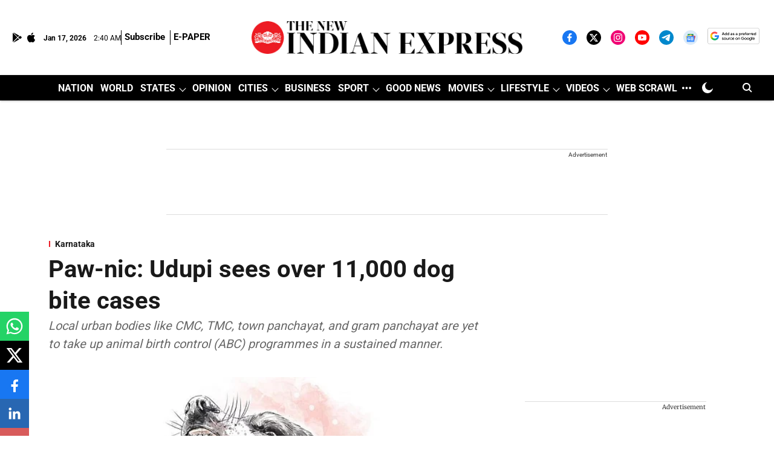

--- FILE ---
content_type: text/html; charset=utf-8
request_url: https://www.google.com/recaptcha/api2/aframe
body_size: 147
content:
<!DOCTYPE HTML><html><head><meta http-equiv="content-type" content="text/html; charset=UTF-8"></head><body><script nonce="UN2HODxsYciVwL4uZMEpRg">/** Anti-fraud and anti-abuse applications only. See google.com/recaptcha */ try{var clients={'sodar':'https://pagead2.googlesyndication.com/pagead/sodar?'};window.addEventListener("message",function(a){try{if(a.source===window.parent){var b=JSON.parse(a.data);var c=clients[b['id']];if(c){var d=document.createElement('img');d.src=c+b['params']+'&rc='+(localStorage.getItem("rc::a")?sessionStorage.getItem("rc::b"):"");window.document.body.appendChild(d);sessionStorage.setItem("rc::e",parseInt(sessionStorage.getItem("rc::e")||0)+1);localStorage.setItem("rc::h",'1768617642653');}}}catch(b){}});window.parent.postMessage("_grecaptcha_ready", "*");}catch(b){}</script></body></html>

--- FILE ---
content_type: application/javascript; charset=utf-8
request_url: https://fundingchoicesmessages.google.com/f/AGSKWxUATQDYd8EhW8XD1UZXxzG79zf7nAK2fvr6kJqahPjqCH8PPznz0-k_e36jPcPnCCqjN6t2YdGK1eP29HWplwT6lliihHjHFDU-Me622fp-xlVbEceWkxNe509tp9LeT8pcYuCpE8NDgTHhqh6gC40Bdx6sZZsbJe3POcTYWR1p3T6TUf4agAzkUs8=/_/text_ads__adv/overlay/_adengage..cz/bannery//ad-title.
body_size: -1294
content:
window['1afe37bd-7c88-4ea4-8c31-bd3d63a02718'] = true;